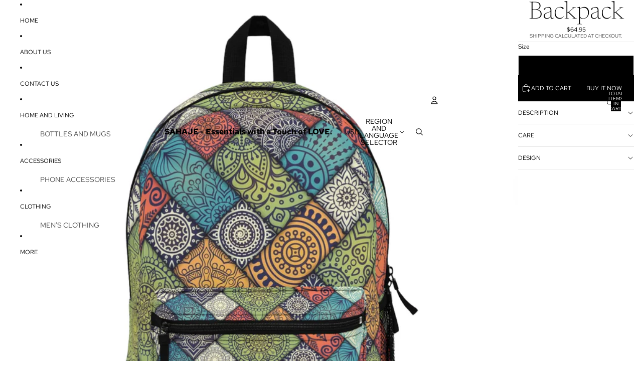

--- FILE ---
content_type: text/javascript
request_url: https://www.sahaje.com/cdn/shop/t/16/assets/disclosure-custom.js?v=168050880623268140331766855785
body_size: -398
content:
import{Component}from"@theme/component";class DisclosureCustom extends Component{requiredRefs=["disclosureTrigger","disclosureContent"];connectedCallback(){super.connectedCallback()}disconnectedCallback(){super.disconnectedCallback()}toggleDisclosure=()=>{const{disclosureTrigger:trigger,disclosureContent:content}=this.refs,expanded=trigger.matches('[aria-expanded="true"]');trigger.setAttribute("aria-expanded",String(!expanded)),trigger.setAttribute("aria-label",`${expanded?trigger.dataset.disclosureOpen:trigger.dataset.disclosureClose}`),content.inert=expanded}}customElements.get("disclosure-custom")||customElements.define("disclosure-custom",DisclosureCustom);
//# sourceMappingURL=/cdn/shop/t/16/assets/disclosure-custom.js.map?v=168050880623268140331766855785
